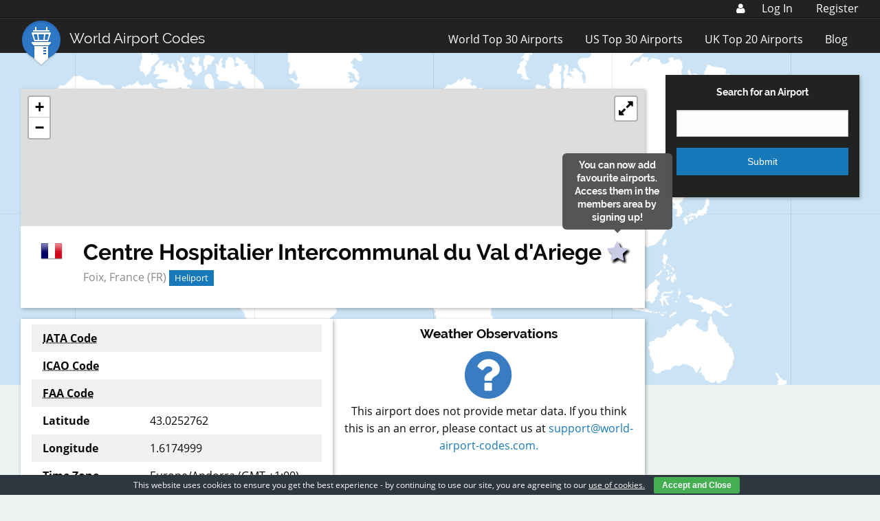

--- FILE ---
content_type: text/html; charset=utf-8
request_url: https://www.google.com/recaptcha/api2/aframe
body_size: 266
content:
<!DOCTYPE HTML><html><head><meta http-equiv="content-type" content="text/html; charset=UTF-8"></head><body><script nonce="uzpIxuqxhfPMzMiyNagd1g">/** Anti-fraud and anti-abuse applications only. See google.com/recaptcha */ try{var clients={'sodar':'https://pagead2.googlesyndication.com/pagead/sodar?'};window.addEventListener("message",function(a){try{if(a.source===window.parent){var b=JSON.parse(a.data);var c=clients[b['id']];if(c){var d=document.createElement('img');d.src=c+b['params']+'&rc='+(localStorage.getItem("rc::a")?sessionStorage.getItem("rc::b"):"");window.document.body.appendChild(d);sessionStorage.setItem("rc::e",parseInt(sessionStorage.getItem("rc::e")||0)+1);localStorage.setItem("rc::h",'1769792071541');}}}catch(b){}});window.parent.postMessage("_grecaptcha_ready", "*");}catch(b){}</script></body></html>